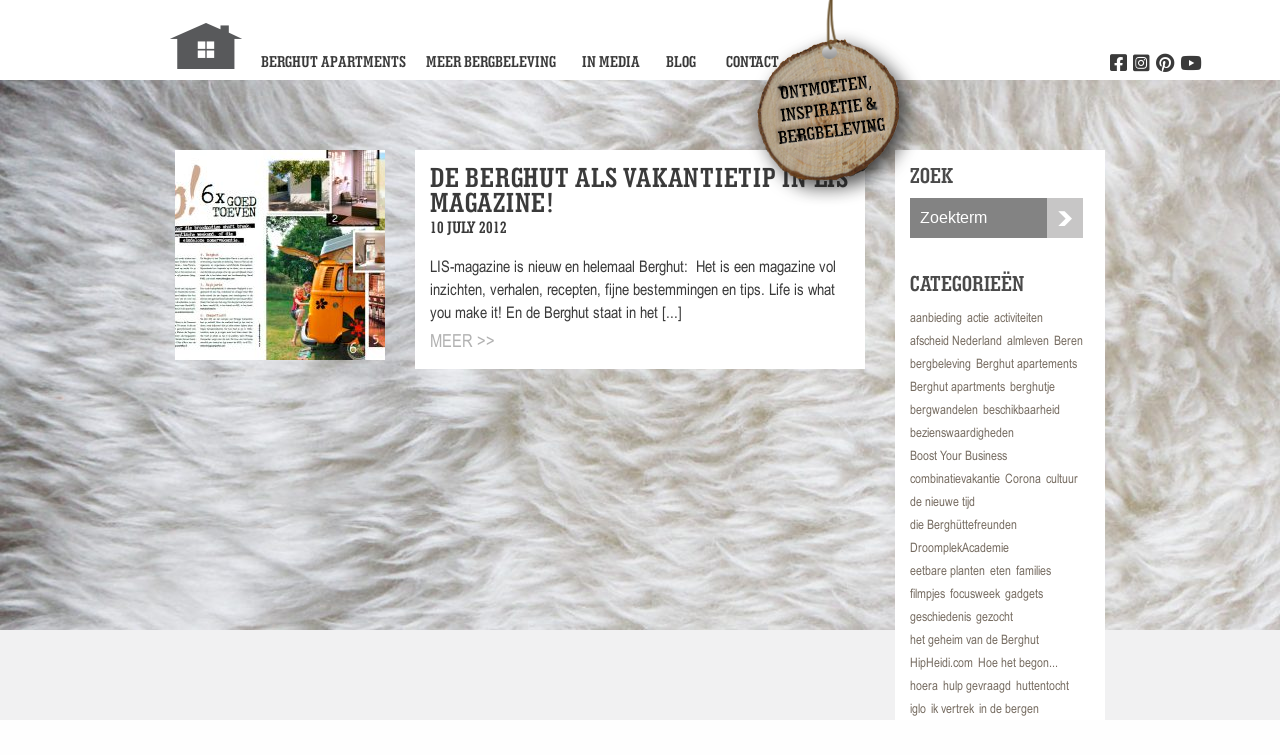

--- FILE ---
content_type: text/html; charset=UTF-8
request_url: https://www.deberghut.com/tag/oostemrijk/
body_size: 7842
content:



  <!doctype html>
<!--[if lt IE 7]><html class="no-js ie ie6 lt-ie9 lt-ie8 lt-ie7" lang="en-US"> <![endif]-->
<!--[if IE 7]><html class="no-js ie ie7 lt-ie9 lt-ie8" lang="en-US"> <![endif]-->
<!--[if IE 8]><html class="no-js ie ie8 lt-ie9" lang="en-US"> <![endif]-->
<!--[if gt IE 8]><!--><html class="no-js" lang="en-US"> <!--<![endif]-->
<head>
    <meta charset="UTF-8" />
        <title>   
                            Oostemrijk Archives - de Berghut - dé vakantieplek in Oostenrijk voor Nederlandse gezinnen [kids 5-12 jaar] - de Berghut - dé vakantieplek in Oostenrijk voor Nederlandse gezinnen [kids 5-12 jaar]
                    </title>
    <meta name="description" content="dé kleinschalige kindvriendelijke appartementen voor ontmoeten, inspiratie en bergbeleving in Oostenrijk in berghutsfeer [kids 5-12 jaar]">
    <link rel="stylesheet" href="https://www.deberghut.com/wp-content/themes/proefhotel/style.css" type="text/css" media="screen" />
    <meta http-equiv="Content-Type" content="text/html; charset=UTF-8" />
    <meta http-equiv="X-UA-Compatible" content="IE=edge,chrome=1">
    <meta name="viewport" content="width=device-width, initial-scale=1.0">
    <meta name="google-site-verification" content="jTMG3WyKOunTTkv-vaPlcGLIwj1VPP9JBC4YPtZYQl4" />
    <link rel="pingback" href="https://www.deberghut.com/xmlrpc.php" />
            <link href='https://fonts.googleapis.com/css?family=Open+Sans:400,600' rel='stylesheet' type='text/css'>
    
        <link rel="icon" href="https://www.deberghut.com/wp-content/themes/proefhotel/assets/icons/favicon.ico" type="image/x-icon">
    <link rel="icon" type="image/png" sizes="192x192" href="https://www.deberghut.com/wp-content/themes/proefhotel/assets/icons/android-chrome-192x192.png">
    <link rel="icon" type="image/png" sizes="32x32" href="https://www.deberghut.com/wp-content/themes/proefhotel/assets/icons/favicon-32x32.png">
    <link rel="icon" type="image/png" sizes="96x96" href="https://www.deberghut.com/wp-content/themes/proefhotel/assets/icons/favicon-96x96.png">
    <link rel="icon" type="image/png" sizes="16x16" href="https://www.deberghut.com/wp-content/themes/proefhotel/assets/icons/favicon-16x16.png">
    
        <meta name='robots' content='index, follow, max-image-preview:large, max-snippet:-1, max-video-preview:-1' />

	<!-- This site is optimized with the Yoast SEO plugin v19.1 - https://yoast.com/wordpress/plugins/seo/ -->
	<link rel="canonical" href="https://www.deberghut.com/tag/oostemrijk/" />
	<meta property="og:locale" content="en_US" />
	<meta property="og:type" content="article" />
	<meta property="og:title" content="Oostemrijk Archives - de Berghut - dé vakantieplek in Oostenrijk voor Nederlandse gezinnen [kids 5-12 jaar]" />
	<meta property="og:url" content="https://www.deberghut.com/tag/oostemrijk/" />
	<meta property="og:site_name" content="de Berghut - dé vakantieplek in Oostenrijk voor Nederlandse gezinnen [kids 5-12 jaar]" />
	<script type="application/ld+json" class="yoast-schema-graph">{"@context":"https://schema.org","@graph":[{"@type":"WebSite","@id":"https://www.deberghut.com/#website","url":"https://www.deberghut.com/","name":"de Berghut - dé vakantieplek in Oostenrijk voor Nederlandse gezinnen [kids 5-12 jaar]","description":"dé kleinschalige kindvriendelijke appartementen voor ontmoeten, inspiratie en bergbeleving in Oostenrijk in berghutsfeer [kids 5-12 jaar]","potentialAction":[{"@type":"SearchAction","target":{"@type":"EntryPoint","urlTemplate":"https://www.deberghut.com/?s={search_term_string}"},"query-input":"required name=search_term_string"}],"inLanguage":"en-US"},{"@type":"CollectionPage","@id":"https://www.deberghut.com/tag/oostemrijk/#webpage","url":"https://www.deberghut.com/tag/oostemrijk/","name":"Oostemrijk Archives - de Berghut - dé vakantieplek in Oostenrijk voor Nederlandse gezinnen [kids 5-12 jaar]","isPartOf":{"@id":"https://www.deberghut.com/#website"},"breadcrumb":{"@id":"https://www.deberghut.com/tag/oostemrijk/#breadcrumb"},"inLanguage":"en-US","potentialAction":[{"@type":"ReadAction","target":["https://www.deberghut.com/tag/oostemrijk/"]}]},{"@type":"BreadcrumbList","@id":"https://www.deberghut.com/tag/oostemrijk/#breadcrumb","itemListElement":[{"@type":"ListItem","position":1,"name":"Home","item":"https://www.deberghut.com/"},{"@type":"ListItem","position":2,"name":"Oostemrijk"}]}]}</script>
	<!-- / Yoast SEO plugin. -->


<link rel='dns-prefetch' href='//www.deberghut.com' />
<script type="text/javascript">
window._wpemojiSettings = {"baseUrl":"https:\/\/s.w.org\/images\/core\/emoji\/14.0.0\/72x72\/","ext":".png","svgUrl":"https:\/\/s.w.org\/images\/core\/emoji\/14.0.0\/svg\/","svgExt":".svg","source":{"concatemoji":"https:\/\/www.deberghut.com\/wp-includes\/js\/wp-emoji-release.min.js?ver=6.1.9"}};
/*! This file is auto-generated */
!function(e,a,t){var n,r,o,i=a.createElement("canvas"),p=i.getContext&&i.getContext("2d");function s(e,t){var a=String.fromCharCode,e=(p.clearRect(0,0,i.width,i.height),p.fillText(a.apply(this,e),0,0),i.toDataURL());return p.clearRect(0,0,i.width,i.height),p.fillText(a.apply(this,t),0,0),e===i.toDataURL()}function c(e){var t=a.createElement("script");t.src=e,t.defer=t.type="text/javascript",a.getElementsByTagName("head")[0].appendChild(t)}for(o=Array("flag","emoji"),t.supports={everything:!0,everythingExceptFlag:!0},r=0;r<o.length;r++)t.supports[o[r]]=function(e){if(p&&p.fillText)switch(p.textBaseline="top",p.font="600 32px Arial",e){case"flag":return s([127987,65039,8205,9895,65039],[127987,65039,8203,9895,65039])?!1:!s([55356,56826,55356,56819],[55356,56826,8203,55356,56819])&&!s([55356,57332,56128,56423,56128,56418,56128,56421,56128,56430,56128,56423,56128,56447],[55356,57332,8203,56128,56423,8203,56128,56418,8203,56128,56421,8203,56128,56430,8203,56128,56423,8203,56128,56447]);case"emoji":return!s([129777,127995,8205,129778,127999],[129777,127995,8203,129778,127999])}return!1}(o[r]),t.supports.everything=t.supports.everything&&t.supports[o[r]],"flag"!==o[r]&&(t.supports.everythingExceptFlag=t.supports.everythingExceptFlag&&t.supports[o[r]]);t.supports.everythingExceptFlag=t.supports.everythingExceptFlag&&!t.supports.flag,t.DOMReady=!1,t.readyCallback=function(){t.DOMReady=!0},t.supports.everything||(n=function(){t.readyCallback()},a.addEventListener?(a.addEventListener("DOMContentLoaded",n,!1),e.addEventListener("load",n,!1)):(e.attachEvent("onload",n),a.attachEvent("onreadystatechange",function(){"complete"===a.readyState&&t.readyCallback()})),(e=t.source||{}).concatemoji?c(e.concatemoji):e.wpemoji&&e.twemoji&&(c(e.twemoji),c(e.wpemoji)))}(window,document,window._wpemojiSettings);
</script>
<style type="text/css">
img.wp-smiley,
img.emoji {
	display: inline !important;
	border: none !important;
	box-shadow: none !important;
	height: 1em !important;
	width: 1em !important;
	margin: 0 0.07em !important;
	vertical-align: -0.1em !important;
	background: none !important;
	padding: 0 !important;
}
</style>
	<link rel='stylesheet' id='wp-block-library-css' href='https://www.deberghut.com/wp-includes/css/dist/block-library/style.min.css?ver=6.1.9' type='text/css' media='all' />
<link rel='stylesheet' id='classic-theme-styles-css' href='https://www.deberghut.com/wp-includes/css/classic-themes.min.css?ver=1' type='text/css' media='all' />
<style id='global-styles-inline-css' type='text/css'>
body{--wp--preset--color--black: #000000;--wp--preset--color--cyan-bluish-gray: #abb8c3;--wp--preset--color--white: #ffffff;--wp--preset--color--pale-pink: #f78da7;--wp--preset--color--vivid-red: #cf2e2e;--wp--preset--color--luminous-vivid-orange: #ff6900;--wp--preset--color--luminous-vivid-amber: #fcb900;--wp--preset--color--light-green-cyan: #7bdcb5;--wp--preset--color--vivid-green-cyan: #00d084;--wp--preset--color--pale-cyan-blue: #8ed1fc;--wp--preset--color--vivid-cyan-blue: #0693e3;--wp--preset--color--vivid-purple: #9b51e0;--wp--preset--gradient--vivid-cyan-blue-to-vivid-purple: linear-gradient(135deg,rgba(6,147,227,1) 0%,rgb(155,81,224) 100%);--wp--preset--gradient--light-green-cyan-to-vivid-green-cyan: linear-gradient(135deg,rgb(122,220,180) 0%,rgb(0,208,130) 100%);--wp--preset--gradient--luminous-vivid-amber-to-luminous-vivid-orange: linear-gradient(135deg,rgba(252,185,0,1) 0%,rgba(255,105,0,1) 100%);--wp--preset--gradient--luminous-vivid-orange-to-vivid-red: linear-gradient(135deg,rgba(255,105,0,1) 0%,rgb(207,46,46) 100%);--wp--preset--gradient--very-light-gray-to-cyan-bluish-gray: linear-gradient(135deg,rgb(238,238,238) 0%,rgb(169,184,195) 100%);--wp--preset--gradient--cool-to-warm-spectrum: linear-gradient(135deg,rgb(74,234,220) 0%,rgb(151,120,209) 20%,rgb(207,42,186) 40%,rgb(238,44,130) 60%,rgb(251,105,98) 80%,rgb(254,248,76) 100%);--wp--preset--gradient--blush-light-purple: linear-gradient(135deg,rgb(255,206,236) 0%,rgb(152,150,240) 100%);--wp--preset--gradient--blush-bordeaux: linear-gradient(135deg,rgb(254,205,165) 0%,rgb(254,45,45) 50%,rgb(107,0,62) 100%);--wp--preset--gradient--luminous-dusk: linear-gradient(135deg,rgb(255,203,112) 0%,rgb(199,81,192) 50%,rgb(65,88,208) 100%);--wp--preset--gradient--pale-ocean: linear-gradient(135deg,rgb(255,245,203) 0%,rgb(182,227,212) 50%,rgb(51,167,181) 100%);--wp--preset--gradient--electric-grass: linear-gradient(135deg,rgb(202,248,128) 0%,rgb(113,206,126) 100%);--wp--preset--gradient--midnight: linear-gradient(135deg,rgb(2,3,129) 0%,rgb(40,116,252) 100%);--wp--preset--duotone--dark-grayscale: url('#wp-duotone-dark-grayscale');--wp--preset--duotone--grayscale: url('#wp-duotone-grayscale');--wp--preset--duotone--purple-yellow: url('#wp-duotone-purple-yellow');--wp--preset--duotone--blue-red: url('#wp-duotone-blue-red');--wp--preset--duotone--midnight: url('#wp-duotone-midnight');--wp--preset--duotone--magenta-yellow: url('#wp-duotone-magenta-yellow');--wp--preset--duotone--purple-green: url('#wp-duotone-purple-green');--wp--preset--duotone--blue-orange: url('#wp-duotone-blue-orange');--wp--preset--font-size--small: 13px;--wp--preset--font-size--medium: 20px;--wp--preset--font-size--large: 36px;--wp--preset--font-size--x-large: 42px;--wp--preset--spacing--20: 0.44rem;--wp--preset--spacing--30: 0.67rem;--wp--preset--spacing--40: 1rem;--wp--preset--spacing--50: 1.5rem;--wp--preset--spacing--60: 2.25rem;--wp--preset--spacing--70: 3.38rem;--wp--preset--spacing--80: 5.06rem;}:where(.is-layout-flex){gap: 0.5em;}body .is-layout-flow > .alignleft{float: left;margin-inline-start: 0;margin-inline-end: 2em;}body .is-layout-flow > .alignright{float: right;margin-inline-start: 2em;margin-inline-end: 0;}body .is-layout-flow > .aligncenter{margin-left: auto !important;margin-right: auto !important;}body .is-layout-constrained > .alignleft{float: left;margin-inline-start: 0;margin-inline-end: 2em;}body .is-layout-constrained > .alignright{float: right;margin-inline-start: 2em;margin-inline-end: 0;}body .is-layout-constrained > .aligncenter{margin-left: auto !important;margin-right: auto !important;}body .is-layout-constrained > :where(:not(.alignleft):not(.alignright):not(.alignfull)){max-width: var(--wp--style--global--content-size);margin-left: auto !important;margin-right: auto !important;}body .is-layout-constrained > .alignwide{max-width: var(--wp--style--global--wide-size);}body .is-layout-flex{display: flex;}body .is-layout-flex{flex-wrap: wrap;align-items: center;}body .is-layout-flex > *{margin: 0;}:where(.wp-block-columns.is-layout-flex){gap: 2em;}.has-black-color{color: var(--wp--preset--color--black) !important;}.has-cyan-bluish-gray-color{color: var(--wp--preset--color--cyan-bluish-gray) !important;}.has-white-color{color: var(--wp--preset--color--white) !important;}.has-pale-pink-color{color: var(--wp--preset--color--pale-pink) !important;}.has-vivid-red-color{color: var(--wp--preset--color--vivid-red) !important;}.has-luminous-vivid-orange-color{color: var(--wp--preset--color--luminous-vivid-orange) !important;}.has-luminous-vivid-amber-color{color: var(--wp--preset--color--luminous-vivid-amber) !important;}.has-light-green-cyan-color{color: var(--wp--preset--color--light-green-cyan) !important;}.has-vivid-green-cyan-color{color: var(--wp--preset--color--vivid-green-cyan) !important;}.has-pale-cyan-blue-color{color: var(--wp--preset--color--pale-cyan-blue) !important;}.has-vivid-cyan-blue-color{color: var(--wp--preset--color--vivid-cyan-blue) !important;}.has-vivid-purple-color{color: var(--wp--preset--color--vivid-purple) !important;}.has-black-background-color{background-color: var(--wp--preset--color--black) !important;}.has-cyan-bluish-gray-background-color{background-color: var(--wp--preset--color--cyan-bluish-gray) !important;}.has-white-background-color{background-color: var(--wp--preset--color--white) !important;}.has-pale-pink-background-color{background-color: var(--wp--preset--color--pale-pink) !important;}.has-vivid-red-background-color{background-color: var(--wp--preset--color--vivid-red) !important;}.has-luminous-vivid-orange-background-color{background-color: var(--wp--preset--color--luminous-vivid-orange) !important;}.has-luminous-vivid-amber-background-color{background-color: var(--wp--preset--color--luminous-vivid-amber) !important;}.has-light-green-cyan-background-color{background-color: var(--wp--preset--color--light-green-cyan) !important;}.has-vivid-green-cyan-background-color{background-color: var(--wp--preset--color--vivid-green-cyan) !important;}.has-pale-cyan-blue-background-color{background-color: var(--wp--preset--color--pale-cyan-blue) !important;}.has-vivid-cyan-blue-background-color{background-color: var(--wp--preset--color--vivid-cyan-blue) !important;}.has-vivid-purple-background-color{background-color: var(--wp--preset--color--vivid-purple) !important;}.has-black-border-color{border-color: var(--wp--preset--color--black) !important;}.has-cyan-bluish-gray-border-color{border-color: var(--wp--preset--color--cyan-bluish-gray) !important;}.has-white-border-color{border-color: var(--wp--preset--color--white) !important;}.has-pale-pink-border-color{border-color: var(--wp--preset--color--pale-pink) !important;}.has-vivid-red-border-color{border-color: var(--wp--preset--color--vivid-red) !important;}.has-luminous-vivid-orange-border-color{border-color: var(--wp--preset--color--luminous-vivid-orange) !important;}.has-luminous-vivid-amber-border-color{border-color: var(--wp--preset--color--luminous-vivid-amber) !important;}.has-light-green-cyan-border-color{border-color: var(--wp--preset--color--light-green-cyan) !important;}.has-vivid-green-cyan-border-color{border-color: var(--wp--preset--color--vivid-green-cyan) !important;}.has-pale-cyan-blue-border-color{border-color: var(--wp--preset--color--pale-cyan-blue) !important;}.has-vivid-cyan-blue-border-color{border-color: var(--wp--preset--color--vivid-cyan-blue) !important;}.has-vivid-purple-border-color{border-color: var(--wp--preset--color--vivid-purple) !important;}.has-vivid-cyan-blue-to-vivid-purple-gradient-background{background: var(--wp--preset--gradient--vivid-cyan-blue-to-vivid-purple) !important;}.has-light-green-cyan-to-vivid-green-cyan-gradient-background{background: var(--wp--preset--gradient--light-green-cyan-to-vivid-green-cyan) !important;}.has-luminous-vivid-amber-to-luminous-vivid-orange-gradient-background{background: var(--wp--preset--gradient--luminous-vivid-amber-to-luminous-vivid-orange) !important;}.has-luminous-vivid-orange-to-vivid-red-gradient-background{background: var(--wp--preset--gradient--luminous-vivid-orange-to-vivid-red) !important;}.has-very-light-gray-to-cyan-bluish-gray-gradient-background{background: var(--wp--preset--gradient--very-light-gray-to-cyan-bluish-gray) !important;}.has-cool-to-warm-spectrum-gradient-background{background: var(--wp--preset--gradient--cool-to-warm-spectrum) !important;}.has-blush-light-purple-gradient-background{background: var(--wp--preset--gradient--blush-light-purple) !important;}.has-blush-bordeaux-gradient-background{background: var(--wp--preset--gradient--blush-bordeaux) !important;}.has-luminous-dusk-gradient-background{background: var(--wp--preset--gradient--luminous-dusk) !important;}.has-pale-ocean-gradient-background{background: var(--wp--preset--gradient--pale-ocean) !important;}.has-electric-grass-gradient-background{background: var(--wp--preset--gradient--electric-grass) !important;}.has-midnight-gradient-background{background: var(--wp--preset--gradient--midnight) !important;}.has-small-font-size{font-size: var(--wp--preset--font-size--small) !important;}.has-medium-font-size{font-size: var(--wp--preset--font-size--medium) !important;}.has-large-font-size{font-size: var(--wp--preset--font-size--large) !important;}.has-x-large-font-size{font-size: var(--wp--preset--font-size--x-large) !important;}
.wp-block-navigation a:where(:not(.wp-element-button)){color: inherit;}
:where(.wp-block-columns.is-layout-flex){gap: 2em;}
.wp-block-pullquote{font-size: 1.5em;line-height: 1.6;}
</style>
<link rel='stylesheet' id='main-css' href='https://www.deberghut.com/wp-content/themes/proefhotel/css/main.css?ver=6.1.9' type='text/css' media='all' />
<script type='text/javascript' src='https://www.deberghut.com/wp-content/themes/proefhotel/js/modernizr.min.js?ver=1.0.0' id='modernizr-js'></script>
<script type='text/javascript' src='https://www.deberghut.com/wp-content/themes/proefhotel/js/jquery.min.js?ver=2.1.0' id='jquery-js'></script>
<link rel="https://api.w.org/" href="https://www.deberghut.com/wp-json/" /><link rel="alternate" type="application/json" href="https://www.deberghut.com/wp-json/wp/v2/tags/802" /><!-- Stream WordPress user activity plugin v3.9.2 -->
<link rel="icon" href="https://www.deberghut.com/wp-content/uploads/2023/10/cropped-logo-de-Berghut.com-Oostenrijk-Rauris-gezinnen-wintersport-zomervakantie-kleinschalig-kindvriendelijk-32x32.png" sizes="32x32" />
<link rel="icon" href="https://www.deberghut.com/wp-content/uploads/2023/10/cropped-logo-de-Berghut.com-Oostenrijk-Rauris-gezinnen-wintersport-zomervakantie-kleinschalig-kindvriendelijk-192x192.png" sizes="192x192" />
<link rel="apple-touch-icon" href="https://www.deberghut.com/wp-content/uploads/2023/10/cropped-logo-de-Berghut.com-Oostenrijk-Rauris-gezinnen-wintersport-zomervakantie-kleinschalig-kindvriendelijk-180x180.png" />
<meta name="msapplication-TileImage" content="https://www.deberghut.com/wp-content/uploads/2023/10/cropped-logo-de-Berghut.com-Oostenrijk-Rauris-gezinnen-wintersport-zomervakantie-kleinschalig-kindvriendelijk-270x270.png" />



        <script>
      (function(i,s,o,g,r,a,m){i['GoogleAnalyticsObject']=r;i[r]=i[r]||function(){
      (i[r].q=i[r].q||[]).push(arguments)},i[r].l=1*new Date();a=s.createElement(o),
      m=s.getElementsByTagName(o)[0];a.async=1;a.src=g;m.parentNode.insertBefore(a,m)
      })(window,document,'script','//www.google-analytics.com/analytics.js','ga');
      ga('create', 'UA-40215513-1', 'deberghut.com');
      ga('send', 'pageview');
    </script>
      </head>

<body class="archive tag tag-oostemrijk tag-802" data-template="base.twig">
  <div class="off-canvas-wrapper">
    <div class="off-canvas-wrapper-inner" data-off-canvas-wrapper>

            <div class="title-bar hide-for-medium">
	<div class="title-bar-left">
		<a href="https://www.deberghut.com" id="home">
			<img src="https://www.deberghut.com/wp-content/themes/proefhotel/assets/logo-deberghut.png" alt="de Berghut - dé vakantieplek in Oostenrijk voor Nederlandse gezinnen [kids 5-12 jaar]">
		</a>
	</div>
 	<div class="title-bar-right">
	   <button class="menu-icon" type="button" data-open="offCanvasRight"></button>
	</div>
</div>
<div class="off-canvas position-right" id="offCanvasRight" data-off-canvas data-position="right">
 	<nav id="offnav-main" class="nav-main" role="navigation">
		<ul class="nav">
					<li class="nav-item  menu-item menu-item-type-post_type menu-item-object-page menu-item-110">
				<a class="nav-link" href="https://www.deberghut.com/vakantie-in-oostenrijk-een-in-chalet-vol-berghutsfeer-de-berghut/">Berghut Apartments</a>
							</li>
					<li class="nav-item  menu-item menu-item-type-post_type menu-item-object-page menu-item-111">
				<a class="nav-link" href="https://www.deberghut.com/meer-bergbeleving/">Meer bergbeleving</a>
							</li>
					<li class="nav-item  menu-item menu-item-type-post_type menu-item-object-page menu-item-21210">
				<a class="nav-link" href="https://www.deberghut.com/vakantie-in-oostenrijk-een-in-chalet-vol-berghutsfeer-de-berghut/in-de-media/">In media</a>
							</li>
					<li class="nav-item  menu-item menu-item-type-post_type menu-item-object-page current_page_parent menu-item-107">
				<a class="nav-link" href="https://www.deberghut.com/blog/">Blog</a>
							</li>
					<li class="nav-item  menu-item menu-item-type-post_type menu-item-object-page menu-item-108">
				<a class="nav-link" href="https://www.deberghut.com/contact/">Contact</a>
							</li>
				</ul>
	</nav>
</div>

      <div class="off-canvas-content" data-off-canvas-content>
        <div class="wrapper">

                    <header class="header hide-for-small-only">
  
    <div class="row">
              <div class="logo">
          <div class="name"> de Berghut - dé vakantieplek in Oostenrijk voor Nederlandse gezinnen [kids 5-12 jaar] </div>
            <a href="https://www.deberghut.com" id="home">
        <img src="https://www.deberghut.com/wp-content/themes/proefhotel/assets/logo-deberghut.png" alt="de Berghut - dé vakantieplek in Oostenrijk voor Nederlandse gezinnen [kids 5-12 jaar]">
      </a>
              </div>
            <nav id="nav-main" class="nav-main" role="navigation">
        <ul class="nav">
                                    <li class="nav-item  menu-item menu-item-type-post_type menu-item-object-page menu-item-110">
                        <a class="nav-link" href="https://www.deberghut.com/vakantie-in-oostenrijk-een-in-chalet-vol-berghutsfeer-de-berghut/">Berghut Apartments</a>
                          </li>
                                    <li class="nav-item  menu-item menu-item-type-post_type menu-item-object-page menu-item-111">
                        <a class="nav-link" href="https://www.deberghut.com/meer-bergbeleving/">Meer bergbeleving</a>
                          </li>
                                    <li class="nav-item  menu-item menu-item-type-post_type menu-item-object-page menu-item-21210">
                        <a class="nav-link" href="https://www.deberghut.com/vakantie-in-oostenrijk-een-in-chalet-vol-berghutsfeer-de-berghut/in-de-media/">In media</a>
                          </li>
                                    <li class="nav-item  menu-item menu-item-type-post_type menu-item-object-page current_page_parent menu-item-107">
                        <a class="nav-link" href="https://www.deberghut.com/blog/">Blog</a>
                          </li>
                                    <li class="nav-item  menu-item menu-item-type-post_type menu-item-object-page menu-item-108">
                        <a class="nav-link" href="https://www.deberghut.com/contact/">Contact</a>
                          </li>
                  </ul>
        <div class="right-social">
          <ul class="social">
                          <li>
                <a href="http://www.youtube.com/user/deberghutrauris" target="_blank" title="Volg ons op Youtube">
                  <i class="i-youtube"></i>
                </a>
              </li>
                                      <li>
                <a href="http://pinterest.com/deberghut/" target="_blank" title="Volg ons op Pinterest">
                  <i class="i-pinterest"></i>
                </a>
              </li>
                                      <li>
                <a href="https://www.instagram.com/deberghut_com" target="_blank" title="Volg ons op Instagram">
                  <i class="i-instagram"></i>
                </a>
              </li>
                                                  <li>
                <a href="http://www.facebook.com/deBerghut" target="_blank" title="Volg ons op Facebook">
                  <i class="i-facebook"></i>
                </a>
              </li>
                      </ul>
        </div>
      </nav>
    </div>
  </header>

          <main id="content" role="main">

            	<section class="blog-wrapper" style="background-image: url('https://www.deberghut.com/wp-content/uploads/2021/03/wol-1280x550-c-default.jpg')">
		<section class="small-blog-header show-for-small-only">
			<div class="row">
				<div class="columns  head-title">
					<h1>Blog</h1>
					<form role="search" method="get" id="searchform" action="https://www.deberghut.com/">
						<div class="zoek-wrapper">
							<div class="small-9 columns zoek-field">
								<input type="text" value="" name="s" id="s" placeholder="Zoekterm" />
							</div>
							<div class="small-3 columns zoek-button">
								<button class="i-magnifier" type="submit">Zoek</button>
							</div>
						</div>
					</form>
				</div>
			</div>
		</section>

		<section class="blog-articles">

			<div class="row">
				<div class="medium-9 columns">
											<article class="article-excerpt">
							<div class="row">
								<div class="small-4 columns">
									<div class="post-image">
																					<a href="https://www.deberghut.com/2012/07/10/de-berghut-als-vakantietip-in-lis-magazine/">	
			        							<img src="https://www.deberghut.com/wp-content/uploads/2012/07/de-berghut-in-lis-5-juli-2012-210x210-c-default.jpg" alt="de Berghut als vakantietip in LIS magazine!" />
			        						</a>
																								        			</div>
								</div>
								<div class="small-8 columns">
									<div class="post-content">
										<header>
											<a href="https://www.deberghut.com/2012/07/10/de-berghut-als-vakantietip-in-lis-magazine/">
												<h2>de Berghut als vakantietip in LIS magazine!</h2>
											</a>
											<span></span>
											<time>10 July 2012<time>
										</header>
										<p class="hide-for-small-only">LIS-magazine is nieuw en helemaal Berghut:  Het is een magazine vol inzichten, verhalen, recepten, fijne bestemmingen en tips. Life is what you make it!
En de Berghut staat in het  [...]</p>
										<p class="hide-for-medium">LIS-magazine is nieuw en helemaal Berghut:  Het is een magazine vol in [...]</p>
										<a href="https://www.deberghut.com/2012/07/10/de-berghut-als-vakantietip-in-lis-magazine/" class="more hide-for-small-only">Meer >></a>
									</div>
								</div>
							</div>
						</article>	
									</div>
				<aside class="medium-3 columns hide-for-small-only">
	<div class="sidebar-wrapper">
		<h3>Zoek</h3>
		<div class="search-form-wrapper">
			<form role="search" method="get" id="searchform" action="https://www.deberghut.com/">
				<input type="text" value="" name="s" id="s" placeholder="Zoekterm" />
				<button class="i-magnifier" type="submit">Zoek</button>
			</form>
		</div>
		<h3>Categorieën</h3>
		<ul class="cat-list">
		    		        <li><a class="cat-link" href="https://www.deberghut.com/category/aanbieding/">aanbieding</a></li>
		    		        <li><a class="cat-link" href="https://www.deberghut.com/category/actie/">actie</a></li>
		    		        <li><a class="cat-link" href="https://www.deberghut.com/category/activiteiten/">activiteiten</a></li>
		    		        <li><a class="cat-link" href="https://www.deberghut.com/category/afscheid-nederland/">afscheid Nederland</a></li>
		    		        <li><a class="cat-link" href="https://www.deberghut.com/category/almleven/">almleven</a></li>
		    		        <li><a class="cat-link" href="https://www.deberghut.com/category/beren/">Beren</a></li>
		    		        <li><a class="cat-link" href="https://www.deberghut.com/category/bergbeleving/">bergbeleving</a></li>
		    		        <li><a class="cat-link" href="https://www.deberghut.com/category/berghut-apartements/">Berghut apartements</a></li>
		    		        <li><a class="cat-link" href="https://www.deberghut.com/category/berghut-apartments/">Berghut apartments</a></li>
		    		        <li><a class="cat-link" href="https://www.deberghut.com/category/berghutje/">berghutje</a></li>
		    		        <li><a class="cat-link" href="https://www.deberghut.com/category/bergwandelen/">bergwandelen</a></li>
		    		        <li><a class="cat-link" href="https://www.deberghut.com/category/beschikbaarheid/">beschikbaarheid</a></li>
		    		        <li><a class="cat-link" href="https://www.deberghut.com/category/bezienswaardigheden/">bezienswaardigheden</a></li>
		    		        <li><a class="cat-link" href="https://www.deberghut.com/category/boost-your-business/">Boost Your Business</a></li>
		    		        <li><a class="cat-link" href="https://www.deberghut.com/category/combinatievakantie/">combinatievakantie</a></li>
		    		        <li><a class="cat-link" href="https://www.deberghut.com/category/corona/">Corona</a></li>
		    		        <li><a class="cat-link" href="https://www.deberghut.com/category/cultuur/">cultuur</a></li>
		    		        <li><a class="cat-link" href="https://www.deberghut.com/category/de-nieuwe-tijd/">de nieuwe tijd</a></li>
		    		        <li><a class="cat-link" href="https://www.deberghut.com/category/die-berghuttefreunden/">die Berghüttefreunden</a></li>
		    		        <li><a class="cat-link" href="https://www.deberghut.com/category/droomplekacademie/">DroomplekAcademie</a></li>
		    		        <li><a class="cat-link" href="https://www.deberghut.com/category/eetbare-planten/">eetbare planten</a></li>
		    		        <li><a class="cat-link" href="https://www.deberghut.com/category/eten/">eten</a></li>
		    		        <li><a class="cat-link" href="https://www.deberghut.com/category/families/">families</a></li>
		    		        <li><a class="cat-link" href="https://www.deberghut.com/category/filmpjes/">filmpjes</a></li>
		    		        <li><a class="cat-link" href="https://www.deberghut.com/category/focusweek/">focusweek</a></li>
		    		        <li><a class="cat-link" href="https://www.deberghut.com/category/gadgets/">gadgets</a></li>
		    		        <li><a class="cat-link" href="https://www.deberghut.com/category/geschiedenis/">geschiedenis</a></li>
		    		        <li><a class="cat-link" href="https://www.deberghut.com/category/gezocht/">gezocht</a></li>
		    		        <li><a class="cat-link" href="https://www.deberghut.com/category/het-geheim-van-de-berghut/">het geheim van de Berghut</a></li>
		    		        <li><a class="cat-link" href="https://www.deberghut.com/category/hipheidi-com/">HipHeidi.com</a></li>
		    		        <li><a class="cat-link" href="https://www.deberghut.com/category/hoe-het-begon/">Hoe het begon...</a></li>
		    		        <li><a class="cat-link" href="https://www.deberghut.com/category/hoera/">hoera</a></li>
		    		        <li><a class="cat-link" href="https://www.deberghut.com/category/hulp-gevraagd/">hulp gevraagd</a></li>
		    		        <li><a class="cat-link" href="https://www.deberghut.com/category/huttentocht/">huttentocht</a></li>
		    		        <li><a class="cat-link" href="https://www.deberghut.com/category/iglo/">iglo</a></li>
		    		        <li><a class="cat-link" href="https://www.deberghut.com/category/ik-vertrek/">ik vertrek</a></li>
		    		        <li><a class="cat-link" href="https://www.deberghut.com/category/in-de-bergen/">in de bergen</a></li>
		    		        <li><a class="cat-link" href="https://www.deberghut.com/category/in-de-pers/">In de pers</a></li>
		    		        <li><a class="cat-link" href="https://www.deberghut.com/category/inspiratie/">inspiratie</a></li>
		    		        <li><a class="cat-link" href="https://www.deberghut.com/category/jonge-gezinnen/">jonge gezinnen</a></li>
		    		        <li><a class="cat-link" href="https://www.deberghut.com/category/kinderen/">kinderen</a></li>
		    		        <li><a class="cat-link" href="https://www.deberghut.com/category/krachtweek/">krachtweek</a></li>
		    		        <li><a class="cat-link" href="https://www.deberghut.com/category/levensgenieters/">levensgenieters</a></li>
		    		        <li><a class="cat-link" href="https://www.deberghut.com/category/nieuw-in-de-berghut/">nieuw in de Berghut</a></li>
		    		        <li><a class="cat-link" href="https://www.deberghut.com/category/nieuwsbrief/">nieuwsbrief</a></li>
		    		        <li><a class="cat-link" href="https://www.deberghut.com/category/ondernemers/">ondernemers</a></li>
		    		        <li><a class="cat-link" href="https://www.deberghut.com/category/ontmoeting/">ontmoeting</a></li>
		    		        <li><a class="cat-link" href="https://www.deberghut.com/category/over-de-berghut/">over de Berghut</a></li>
		    		        <li><a class="cat-link" href="https://www.deberghut.com/category/passiewijzer/">passiewijzer</a></li>
		    		        <li><a class="cat-link" href="https://www.deberghut.com/category/rauris/">Rauris</a></li>
		    		        <li><a class="cat-link" href="https://www.deberghut.com/category/recepten/">recepten</a></li>
		    		        <li><a class="cat-link" href="https://www.deberghut.com/category/schrijfweek-2/">schrijfweek</a></li>
		    		        <li><a class="cat-link" href="https://www.deberghut.com/category/sneeuw/">sneeuw</a></li>
		    		        <li><a class="cat-link" href="https://www.deberghut.com/category/sneeuwbeleving/">sneeuwbeleving</a></li>
		    		        <li><a class="cat-link" href="https://www.deberghut.com/category/special-weeks/">special weeks</a></li>
		    		        <li><a class="cat-link" href="https://www.deberghut.com/category/teamontwikkeling/">teamontwikkeling</a></li>
		    		        <li><a class="cat-link" href="https://www.deberghut.com/category/test/">test</a></li>
		    		        <li><a class="cat-link" href="https://www.deberghut.com/category/toerskien-2/">toerskiën</a></li>
		    		        <li><a class="cat-link" href="https://www.deberghut.com/category/trouwen/">trouwen</a></li>
		    		        <li><a class="cat-link" href="https://www.deberghut.com/category/tuintip/">tuintip</a></li>
		    		        <li><a class="cat-link" href="https://www.deberghut.com/category/uncategorized/">Uncategorized</a></li>
		    		        <li><a class="cat-link" href="https://www.deberghut.com/category/vacature/">vacature</a></li>
		    		        <li><a class="cat-link" href="https://www.deberghut.com/category/verblijven-in-de-berghut/">verblijven in de Berghut</a></li>
		    		        <li><a class="cat-link" href="https://www.deberghut.com/category/verbouwing/">verbouwing</a></li>
		    		        <li><a class="cat-link" href="https://www.deberghut.com/category/verhuizing/">verhuizing</a></li>
		    		        <li><a class="cat-link" href="https://www.deberghut.com/category/voor-bedrijven/">voor bedrijven</a></li>
		    		        <li><a class="cat-link" href="https://www.deberghut.com/category/voorbereiding-berghut/">voorbereiding Berghut</a></li>
		    		        <li><a class="cat-link" href="https://www.deberghut.com/category/web-20/">web 2.0</a></li>
		    		        <li><a class="cat-link" href="https://www.deberghut.com/category/wintersport/">wintersport</a></li>
		    		        <li><a class="cat-link" href="https://www.deberghut.com/category/zelf-maken/">zelf maken</a></li>
		    		        <li><a class="cat-link" href="https://www.deberghut.com/category/zoover/">Zoover</a></li>
		    		</ul>
		<h3>Archief</h3>
		<ul class="archive">
				<li><a href='https://www.deberghut.com/2025/11/'>November 2025</a></li>
	<li><a href='https://www.deberghut.com/2025/09/'>September 2025</a></li>
	<li><a href='https://www.deberghut.com/2024/07/'>July 2024</a></li>
	<li><a href='https://www.deberghut.com/2024/05/'>May 2024</a></li>
	<li><a href='https://www.deberghut.com/2024/01/'>January 2024</a></li>
	<li><a href='https://www.deberghut.com/2023/10/'>October 2023</a></li>
	<li><a href='https://www.deberghut.com/2023/07/'>July 2023</a></li>
	<li><a href='https://www.deberghut.com/2022/09/'>September 2022</a></li>
	<li><a href='https://www.deberghut.com/2021/12/'>December 2021</a></li>
	<li><a href='https://www.deberghut.com/2021/01/'>January 2021</a></li>
	<li><a href='https://www.deberghut.com/2020/10/'>October 2020</a></li>
	<li><a href='https://www.deberghut.com/2018/12/'>December 2018</a></li>
	<li><a href='https://www.deberghut.com/2018/03/'>March 2018</a></li>
	<li><a href='https://www.deberghut.com/2018/01/'>January 2018</a></li>
	<li><a href='https://www.deberghut.com/2017/05/'>May 2017</a></li>
	<li><a href='https://www.deberghut.com/2017/01/'>January 2017</a></li>
	<li><a href='https://www.deberghut.com/2016/12/'>December 2016</a></li>
	<li><a href='https://www.deberghut.com/2016/10/'>October 2016</a></li>
	<li><a href='https://www.deberghut.com/2016/06/'>June 2016</a></li>
	<li><a href='https://www.deberghut.com/2016/02/'>February 2016</a></li>
	<li><a href='https://www.deberghut.com/2016/01/'>January 2016</a></li>
	<li><a href='https://www.deberghut.com/2015/11/'>November 2015</a></li>
	<li><a href='https://www.deberghut.com/2015/10/'>October 2015</a></li>
	<li><a href='https://www.deberghut.com/2015/09/'>September 2015</a></li>
	<li><a href='https://www.deberghut.com/2015/05/'>May 2015</a></li>
	<li><a href='https://www.deberghut.com/2015/04/'>April 2015</a></li>
	<li><a href='https://www.deberghut.com/2015/03/'>March 2015</a></li>
	<li><a href='https://www.deberghut.com/2015/02/'>February 2015</a></li>
	<li><a href='https://www.deberghut.com/2015/01/'>January 2015</a></li>
	<li><a href='https://www.deberghut.com/2014/12/'>December 2014</a></li>
	<li><a href='https://www.deberghut.com/2014/11/'>November 2014</a></li>
	<li><a href='https://www.deberghut.com/2014/10/'>October 2014</a></li>
	<li><a href='https://www.deberghut.com/2014/09/'>September 2014</a></li>
	<li><a href='https://www.deberghut.com/2014/08/'>August 2014</a></li>
	<li><a href='https://www.deberghut.com/2014/07/'>July 2014</a></li>
	<li><a href='https://www.deberghut.com/2014/06/'>June 2014</a></li>
	<li><a href='https://www.deberghut.com/2014/05/'>May 2014</a></li>
	<li><a href='https://www.deberghut.com/2014/04/'>April 2014</a></li>
	<li><a href='https://www.deberghut.com/2014/03/'>March 2014</a></li>
	<li><a href='https://www.deberghut.com/2014/02/'>February 2014</a></li>
	<li><a href='https://www.deberghut.com/2014/01/'>January 2014</a></li>
	<li><a href='https://www.deberghut.com/2013/12/'>December 2013</a></li>
	<li><a href='https://www.deberghut.com/2013/11/'>November 2013</a></li>
	<li><a href='https://www.deberghut.com/2013/10/'>October 2013</a></li>
	<li><a href='https://www.deberghut.com/2013/09/'>September 2013</a></li>
	<li><a href='https://www.deberghut.com/2013/08/'>August 2013</a></li>
	<li><a href='https://www.deberghut.com/2013/07/'>July 2013</a></li>
	<li><a href='https://www.deberghut.com/2013/06/'>June 2013</a></li>
	<li><a href='https://www.deberghut.com/2013/05/'>May 2013</a></li>
	<li><a href='https://www.deberghut.com/2013/04/'>April 2013</a></li>
	<li><a href='https://www.deberghut.com/2013/03/'>March 2013</a></li>
	<li><a href='https://www.deberghut.com/2013/02/'>February 2013</a></li>
	<li><a href='https://www.deberghut.com/2013/01/'>January 2013</a></li>
	<li><a href='https://www.deberghut.com/2012/12/'>December 2012</a></li>
	<li><a href='https://www.deberghut.com/2012/11/'>November 2012</a></li>
	<li><a href='https://www.deberghut.com/2012/10/'>October 2012</a></li>
	<li><a href='https://www.deberghut.com/2012/09/'>September 2012</a></li>
	<li><a href='https://www.deberghut.com/2012/08/'>August 2012</a></li>
	<li><a href='https://www.deberghut.com/2012/07/'>July 2012</a></li>
	<li><a href='https://www.deberghut.com/2012/06/'>June 2012</a></li>
	<li><a href='https://www.deberghut.com/2012/05/'>May 2012</a></li>
	<li><a href='https://www.deberghut.com/2012/04/'>April 2012</a></li>
	<li><a href='https://www.deberghut.com/2012/03/'>March 2012</a></li>
	<li><a href='https://www.deberghut.com/2012/02/'>February 2012</a></li>
	<li><a href='https://www.deberghut.com/2012/01/'>January 2012</a></li>
	<li><a href='https://www.deberghut.com/2011/12/'>December 2011</a></li>
	<li><a href='https://www.deberghut.com/2011/11/'>November 2011</a></li>
	<li><a href='https://www.deberghut.com/2011/10/'>October 2011</a></li>
	<li><a href='https://www.deberghut.com/2011/09/'>September 2011</a></li>
	<li><a href='https://www.deberghut.com/2011/08/'>August 2011</a></li>
	<li><a href='https://www.deberghut.com/2011/07/'>July 2011</a></li>
	<li><a href='https://www.deberghut.com/2011/06/'>June 2011</a></li>
	<li><a href='https://www.deberghut.com/2011/05/'>May 2011</a></li>
	<li><a href='https://www.deberghut.com/2011/04/'>April 2011</a></li>
	<li><a href='https://www.deberghut.com/2011/03/'>March 2011</a></li>
	<li><a href='https://www.deberghut.com/2011/02/'>February 2011</a></li>
	<li><a href='https://www.deberghut.com/2011/01/'>January 2011</a></li>
	<li><a href='https://www.deberghut.com/2010/12/'>December 2010</a></li>
	<li><a href='https://www.deberghut.com/2010/11/'>November 2010</a></li>
	<li><a href='https://www.deberghut.com/2010/10/'>October 2010</a></li>
	<li><a href='https://www.deberghut.com/2010/09/'>September 2010</a></li>
	<li><a href='https://www.deberghut.com/2010/08/'>August 2010</a></li>
	<li><a href='https://www.deberghut.com/2010/07/'>July 2010</a></li>
	<li><a href='https://www.deberghut.com/2010/06/'>June 2010</a></li>
	<li><a href='https://www.deberghut.com/2010/05/'>May 2010</a></li>
	<li><a href='https://www.deberghut.com/2010/04/'>April 2010</a></li>
	<li><a href='https://www.deberghut.com/2010/03/'>March 2010</a></li>
	<li><a href='https://www.deberghut.com/2010/02/'>February 2010</a></li>
	<li><a href='https://www.deberghut.com/2010/01/'>January 2010</a></li>
	<li><a href='https://www.deberghut.com/2009/12/'>December 2009</a></li>
	<li><a href='https://www.deberghut.com/2009/11/'>November 2009</a></li>
	<li><a href='https://www.deberghut.com/2009/10/'>October 2009</a></li>
	<li><a href='https://www.deberghut.com/2009/09/'>September 2009</a></li>
	<li><a href='https://www.deberghut.com/2009/08/'>August 2009</a></li>
	<li><a href='https://www.deberghut.com/2009/07/'>July 2009</a></li>
	<li><a href='https://www.deberghut.com/2009/06/'>June 2009</a></li>
	<li><a href='https://www.deberghut.com/2009/05/'>May 2009</a></li>
	<li><a href='https://www.deberghut.com/2009/04/'>April 2009</a></li>
	<li><a href='https://www.deberghut.com/2009/03/'>March 2009</a></li>
	<li><a href='https://www.deberghut.com/2009/02/'>February 2009</a></li>
	<li><a href='https://www.deberghut.com/2009/01/'>January 2009</a></li>
	<li><a href='https://www.deberghut.com/2008/12/'>December 2008</a></li>
	<li><a href='https://www.deberghut.com/2008/11/'>November 2008</a></li>

		</ul>
	</div>		
</aside>
			</div>
			
		</section>
	</section>

          </main>

                    
            <footer id="footer" class="page-footer footer " >
              <div class="row">
  <div class="quote">
    <a href="#" class="scrolltop">
      de Berghut: Creating memories
    </a>
  </div>
</div>
            </footer>

            <script type='text/javascript' id='foundation-js-extra'>
/* <![CDATA[ */
var ajax_object = {"ajaxurl":"https:\/\/www.deberghut.com\/wp-admin\/admin-ajax.php"};
/* ]]> */
</script>
<script type='text/javascript' src='https://www.deberghut.com/wp-content/themes/proefhotel/js/app.min.js?ver=1.0.0' id='foundation-js'></script>


          
        </div>
      </div>

          </div>
  </div>


  <div id="hanger" class="hide-for-small-only">
    <a href="https://www.deberghut.com">
      <img src="https://www.deberghut.com/wp-content/themes/proefhotel/assets/sleutelhanger.png" alt="de Berghut - dé vakantieplek in Oostenrijk voor Nederlandse gezinnen [kids 5-12 jaar]">
    </a>
  </div>


</body>
</html>
